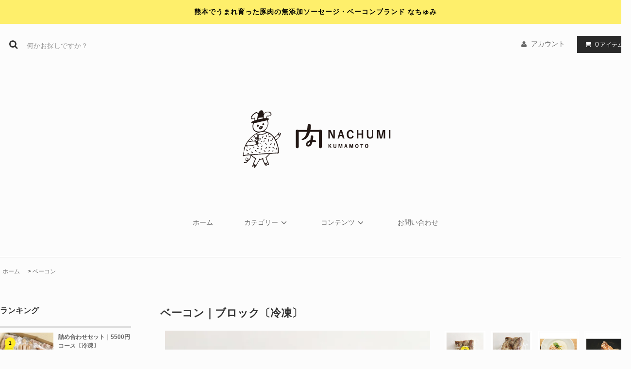

--- FILE ---
content_type: text/html; charset=EUC-JP
request_url: http://www.nachumi-kumamoto.com/?pid=109732259
body_size: 10917
content:
<!DOCTYPE html PUBLIC "-//W3C//DTD XHTML 1.0 Transitional//EN" "http://www.w3.org/TR/xhtml1/DTD/xhtml1-transitional.dtd">
<html xmlns:og="http://ogp.me/ns#" xmlns:fb="http://www.facebook.com/2008/fbml" xmlns:mixi="http://mixi-platform.com/ns#" xmlns="http://www.w3.org/1999/xhtml" xml:lang="ja" lang="ja" dir="ltr">
<head>
<meta http-equiv="content-type" content="text/html; charset=euc-jp" />
<meta http-equiv="X-UA-Compatible" content="IE=edge,chrome=1" />
<title>ベーコン｜ブロック〔冷凍〕 - 無添加なちゅみ｜熊本 ソーセージ・ベーコン・ハム お取り寄せ ギフト</title>
<meta name="Keywords" content="ベーコン｜ブロック〔冷凍〕,なちゅみ,完全無添加,熊本,九州,ソーセージ,ベーコン,ハム,nachumi,完全無添加なちゅみ" />
<meta name="Description" content="添加物を一切加えず、選りすぐりの素材のみで、ていねいにつくり上げた完全無添加ソーセージ「なちゅみ」。 主原料となるのは、のどかな田園風景が広がる山鹿の「高森農場」の豚肉。そこに天草の釜炊き天然塩、水俣の無農薬黒砂糖と、くまもと自慢の食材が結集。さらに独自配合のオーガニックスパイスを加えて仕上げました。" />
<meta name="Author" content="" />
<meta name="Copyright" content="NACHUMI" />
<meta http-equiv="content-style-type" content="text/css" />
<meta http-equiv="content-script-type" content="text/javascript" />
<link rel="stylesheet" href="http://www.nachumi-kumamoto.com/css/framework/colormekit.css" type="text/css" />
<link rel="stylesheet" href="http://www.nachumi-kumamoto.com/css/framework/colormekit-responsive.css" type="text/css" />
<link rel="stylesheet" href="https://img07.shop-pro.jp/PA01372/029/css/5/index.css?cmsp_timestamp=20210308033614" type="text/css" />

<link rel="alternate" type="application/rss+xml" title="rss" href="http://www.nachumi-kumamoto.com/?mode=rss" />
<link rel="alternate" media="handheld" type="text/html" href="http://www.nachumi-kumamoto.com/?prid=109732259" />
<link rel="shortcut icon" href="https://img07.shop-pro.jp/PA01372/029/favicon.ico?cmsp_timestamp=20240527113529" />
<script type="text/javascript" src="//ajax.googleapis.com/ajax/libs/jquery/1.11.0/jquery.min.js" ></script>
<meta property="og:title" content="ベーコン｜ブロック〔冷凍〕 - 無添加なちゅみ｜熊本 ソーセージ・ベーコン・ハム お取り寄せ ギフト" />
<meta property="og:description" content="添加物を一切加えず、選りすぐりの素材のみで、ていねいにつくり上げた完全無添加ソーセージ「なちゅみ」。 主原料となるのは、のどかな田園風景が広がる山鹿の「高森農場」の豚肉。そこに天草の釜炊き天然塩、水俣の無農薬黒砂糖と、くまもと自慢の食材が結集。さらに独自配合のオーガニックスパイスを加えて仕上げました。" />
<meta property="og:url" content="http://www.nachumi-kumamoto.com?pid=109732259" />
<meta property="og:site_name" content="無添加なちゅみ｜熊本 ソーセージ・ベーコン・ハム お取り寄せ ギフト" />
<meta property="og:image" content="https://img07.shop-pro.jp/PA01372/029/product/109732259.jpg?cmsp_timestamp=20161214040518"/>
<script>
  var Colorme = {"page":"product","shop":{"account_id":"PA01372029","title":"\u7121\u6dfb\u52a0\u306a\u3061\u3085\u307f\uff5c\u718a\u672c \u30bd\u30fc\u30bb\u30fc\u30b8\u30fb\u30d9\u30fc\u30b3\u30f3\u30fb\u30cf\u30e0 \u304a\u53d6\u308a\u5bc4\u305b \u30ae\u30d5\u30c8"},"basket":{"total_price":0,"items":[]},"customer":{"id":null},"inventory_control":"product","product":{"shop_uid":"PA01372029","id":109732259,"name":"\u30d9\u30fc\u30b3\u30f3\uff5c\u30d6\u30ed\u30c3\u30af\u3014\u51b7\u51cd\u3015","model_number":"","stock_num":0,"sales_price":1389,"sales_price_including_tax":1500,"variants":[],"category":{"id_big":2208122,"id_small":0},"groups":[],"members_price":1389,"members_price_including_tax":1500}};

  (function() {
    function insertScriptTags() {
      var scriptTagDetails = [];
      var entry = document.getElementsByTagName('script')[0];

      scriptTagDetails.forEach(function(tagDetail) {
        var script = document.createElement('script');

        script.type = 'text/javascript';
        script.src = tagDetail.src;
        script.async = true;

        if( tagDetail.integrity ) {
          script.integrity = tagDetail.integrity;
          script.setAttribute('crossorigin', 'anonymous');
        }

        entry.parentNode.insertBefore(script, entry);
      })
    }

    window.addEventListener('load', insertScriptTags, false);
  })();
</script>
<script async src="https://zen.one/analytics.js"></script>
</head>
<body>
<meta name="colorme-acc-payload" content="?st=1&pt=10029&ut=109732259&at=PA01372029&v=20251121055510&re=&cn=0be9e30e649a1585fc02e1bcbdbf3771" width="1" height="1" alt="" /><script>!function(){"use strict";Array.prototype.slice.call(document.getElementsByTagName("script")).filter((function(t){return t.src&&t.src.match(new RegExp("dist/acc-track.js$"))})).forEach((function(t){return document.body.removeChild(t)})),function t(c){var r=arguments.length>1&&void 0!==arguments[1]?arguments[1]:0;if(!(r>=c.length)){var e=document.createElement("script");e.onerror=function(){return t(c,r+1)},e.src="https://"+c[r]+"/dist/acc-track.js?rev=3",document.body.appendChild(e)}}(["acclog001.shop-pro.jp","acclog002.shop-pro.jp"])}();</script><link rel="stylesheet" href="https://img.shop-pro.jp/tmpl_js/81/font-awesome/css/font-awesome.min.css">
<script src="https://img.shop-pro.jp/tmpl_js/81/smoothscroll.js"></script>
<script src="https://img.shop-pro.jp/tmpl_js/81/jquery.ah-placeholder.js"></script>
<script src="https://img.shop-pro.jp/tmpl_js/81/utility.index.js"></script>

<div id="wrapper" class="wrapper">
  <div class="promo__seciton">
    <div class="promo container">



                <p class="promo__text">熊本でうまれ育った豚肉の無添加ソーセージ・ベーコンブランド なちゅみ</p>
    


    </div>
  </div>
  <div id="header" class="header__section container">
    <div class="clearfix">
      <form action="http://www.nachumi-kumamoto.com/" method="GET" class="header-search">
        <input type="hidden" name="mode" value="srh" /><input type="hidden" name="sort" value="n" />
        <i class="fa fa-search fa-lg fa-fw"></i>
        <input type="text" name="keyword" placeholder="何かお探しですか？" class="header-search__box" />
      </form>
      <ul class="header-tools fa-ul">
        <li class="header-tools__unit">
          <a href="http://www.nachumi-kumamoto.com/?mode=myaccount"><i class="fa fa-user fa-li"></i>アカウント</a>
        </li>
                <li class="header-tools__unit header-tools__unit-cart">
          <a href="https://nachumi.shop-pro.jp/cart/proxy/basket?shop_id=PA01372029&shop_domain=nachumi-kumamoto.com" class="btn btn-primary header-tools__btn">
            <i class="fa fa-shopping-cart fa-li"></i>
            <span class="header-tools__count">0</span>アイテム
          </a>
        </li>
      </ul>
    </div>
          <h1 class="header__logo-img">
        <a href="./"><img src="https://img07.shop-pro.jp/PA01372/029/PA01372029.png?cmsp_timestamp=20240527113529" alt="無添加なちゅみ｜熊本 ソーセージ・ベーコン・ハム お取り寄せ ギフト" /></a>
      </h1>
        <ul class="header-gnavi">
      <li class="header-gnavi__unit">
        <a href="./" class="header-gnavi__link">ホーム</a>
      </li>
                        <li class="header-gnavi__unit">
            <a href="javascript:void(0)" class="header-gnavi__link">カテゴリー<i class="fa fa-angle-down fa-lg fa-fw"></i></a>
            <ul class="mega-navi">
                      <li class="mega-navi__unit">
                <a href="http://www.nachumi-kumamoto.com/?mode=cate&cbid=2707807&csid=0&sort=n" class="mega-navi__link">
                  精肉
                </a>
              </li>
                                    <li class="mega-navi__unit">
                <a href="http://www.nachumi-kumamoto.com/?mode=cate&cbid=2207963&csid=0&sort=n" class="mega-navi__link">
                  ソーセージ
                </a>
              </li>
                                    <li class="mega-navi__unit">
                <a href="http://www.nachumi-kumamoto.com/?mode=cate&cbid=2208122&csid=0&sort=n" class="mega-navi__link">
                  ベーコン
                </a>
              </li>
                                    <li class="mega-navi__unit">
                <a href="http://www.nachumi-kumamoto.com/?mode=cate&cbid=2208123&csid=0&sort=n" class="mega-navi__link">
                  ロースハム
                </a>
              </li>
                                    <li class="mega-navi__unit">
                <a href="http://www.nachumi-kumamoto.com/?mode=cate&cbid=2208124&csid=0&sort=n" class="mega-navi__link">
                  お得なセット
                </a>
              </li>
                    </ul>
          </li>
                                  <li class="header-gnavi__unit">
          <a href="javascript:void(0)" class="header-gnavi__link">コンテンツ<i class="fa fa-angle-down fa-lg fa-fw"></i></a>
                                      <ul class="mega-navi">
                              <li class="mega-navi__unit">
                    <a href="http://www.nachumi-kumamoto.com/?mode=f1" class="mega-navi__link">
                      こだわり
                    </a>
                  </li>
                                                    <li class="mega-navi__unit">
                    <a href="http://www.nachumi-kumamoto.com/?mode=f2" class="mega-navi__link">
                      コンセプト
                    </a>
                  </li>
                                                    <li class="mega-navi__unit">
                    <a href="http://www.nachumi-kumamoto.com/?mode=f3" class="mega-navi__link">
                      取扱店
                    </a>
                  </li>
                            </ul>
                              </li>
                        <li class="header-gnavi__unit">
        <a href="https://nachumi.shop-pro.jp/customer/inquiries/new" class="header-gnavi__link">お問い合わせ</a>
      </li>
    </ul>
  </div>
    <div id="main" class="main__section main__section--product main__section--product container">
              <div class="section__block breadcrumb__section">
        <ul class="breadcrumb-list inline txt--md">
          <li class="breadcrumb-list__unit"><a href="./">ホーム</a></li>
                      <li class="breadcrumb-list__unit">&nbsp;&gt;&nbsp;<a href="?mode=cate&cbid=2208122&csid=0&sort=n">ベーコン</a></li>
                                      </ul>
      </div>
        <div class="clearfix mar-b--60">
      <div id="sidebar" class="sidebar__section">
                              <div class="section__block menu__section">
              <h2 class="section__title-h2">ランキング</h2>
              <ul class="menu-list menu-list--more-prd">
                                  <li class="product-list__unit product-list__unit--sidebar clearfix">
                    <div class="pull-left width--110">
                      <span class="rank-box rank-box--sidebar">
                        <span class="rank-number rank-number--sidebar txt--sm rank-number-color--1">1</span>
                      </span>
                      <a href="?pid=109732611" class="product-list__link">
                                                  <img src="https://img07.shop-pro.jp/PA01372/029/product/109732611_th.jpg?cmsp_timestamp=20161214043155" alt="詰め合わせセット｜5500円コース〔冷凍〕" class="product-list__image product-list__image--sm" />
                                              </a>
                    </div>
                    <div class="pull-right width--160">
                      <a href="?pid=109732611" class="product-list__name product-list__name--sidebar product-list__text txt--md">
                        詰め合わせセット｜5500円コース〔冷凍〕
                      </a>
                      <p class="product-list__prices product-list__prices--sidebar txt--md">
                                                  <span class="product-list__price-soldout product-list__text">
                            SOLD OUT
                          </span>
                                              </p>
                    </div>
                  </li>
                                  <li class="product-list__unit product-list__unit--sidebar clearfix">
                    <div class="pull-left width--110">
                      <span class="rank-box rank-box--sidebar">
                        <span class="rank-number rank-number--sidebar txt--sm rank-number-color--2">2</span>
                      </span>
                      <a href="?pid=109732497" class="product-list__link">
                                                  <img src="https://img07.shop-pro.jp/PA01372/029/product/109732497_th.jpg?cmsp_timestamp=20161214043126" alt="詰め合わせセット｜3900円コース〔冷凍〕" class="product-list__image product-list__image--sm" />
                                              </a>
                    </div>
                    <div class="pull-right width--160">
                      <a href="?pid=109732497" class="product-list__name product-list__name--sidebar product-list__text txt--md">
                        詰め合わせセット｜3900円コース〔冷凍〕
                      </a>
                      <p class="product-list__prices product-list__prices--sidebar txt--md">
                                                  <span class="product-list__price-soldout product-list__text">
                            SOLD OUT
                          </span>
                                              </p>
                    </div>
                  </li>
                                  <li class="product-list__unit product-list__unit--sidebar clearfix">
                    <div class="pull-left width--110">
                      <span class="rank-box rank-box--sidebar">
                        <span class="rank-number rank-number--sidebar txt--sm rank-number-color--3">3</span>
                      </span>
                      <a href="?pid=109022514" class="product-list__link">
                                                  <img src="https://img07.shop-pro.jp/PA01372/029/product/109022514_th.jpg?cmsp_timestamp=20161214035623" alt="ソーセージ｜ショート〔冷凍〕" class="product-list__image product-list__image--sm" />
                                              </a>
                    </div>
                    <div class="pull-right width--160">
                      <a href="?pid=109022514" class="product-list__name product-list__name--sidebar product-list__text txt--md">
                        ソーセージ｜ショート〔冷凍〕
                      </a>
                      <p class="product-list__prices product-list__prices--sidebar txt--md">
                                                                            <span class="product-list__price product-list__text">
                            585円(税43円)
                          </span>
                                                                        </p>
                    </div>
                  </li>
                                  <li class="product-list__unit product-list__unit--sidebar clearfix">
                    <div class="pull-left width--110">
                      <span class="rank-box rank-box--sidebar">
                        <span class="rank-number rank-number--sidebar txt--sm rank-number-color--4">4</span>
                      </span>
                      <a href="?pid=109729705" class="product-list__link">
                                                  <img src="https://img07.shop-pro.jp/PA01372/029/product/109729705_th.jpg?cmsp_timestamp=20161214035838" alt="ソーセージ｜ロング〔冷凍〕" class="product-list__image product-list__image--sm" />
                                              </a>
                    </div>
                    <div class="pull-right width--160">
                      <a href="?pid=109729705" class="product-list__name product-list__name--sidebar product-list__text txt--md">
                        ソーセージ｜ロング〔冷凍〕
                      </a>
                      <p class="product-list__prices product-list__prices--sidebar txt--md">
                                                                            <span class="product-list__price product-list__text">
                            450円(税33円)
                          </span>
                                                                        </p>
                    </div>
                  </li>
                                  <li class="product-list__unit product-list__unit--sidebar clearfix">
                    <div class="pull-left width--110">
                      <span class="rank-box rank-box--sidebar">
                        <span class="rank-number rank-number--sidebar txt--sm rank-number-color--5">5</span>
                      </span>
                      <a href="?pid=109732395" class="product-list__link">
                                                  <img src="https://img07.shop-pro.jp/PA01372/029/product/109732395_th.jpg?cmsp_timestamp=20161214041147" alt="ロースハム｜スライス〔冷凍〕" class="product-list__image product-list__image--sm" />
                                              </a>
                    </div>
                    <div class="pull-right width--160">
                      <a href="?pid=109732395" class="product-list__name product-list__name--sidebar product-list__text txt--md">
                        ロースハム｜スライス〔冷凍〕
                      </a>
                      <p class="product-list__prices product-list__prices--sidebar txt--md">
                                                  <span class="product-list__price-soldout product-list__text">
                            SOLD OUT
                          </span>
                                              </p>
                    </div>
                  </li>
                                  <li class="product-list__unit product-list__unit--sidebar clearfix hide">
                    <div class="pull-left width--110">
                      <span class="rank-box rank-box--sidebar">
                        <span class="rank-number rank-number--sidebar txt--sm rank-number-color--6">6</span>
                      </span>
                      <a href="?pid=109732369" class="product-list__link">
                                                  <img src="https://img07.shop-pro.jp/PA01372/029/product/109732369_th.jpg?cmsp_timestamp=20161214041003" alt="ロースハム｜ブロック〔冷凍〕" class="product-list__image product-list__image--sm" />
                                              </a>
                    </div>
                    <div class="pull-right width--160">
                      <a href="?pid=109732369" class="product-list__name product-list__name--sidebar product-list__text txt--md">
                        ロースハム｜ブロック〔冷凍〕
                      </a>
                      <p class="product-list__prices product-list__prices--sidebar txt--md">
                                                  <span class="product-list__price-soldout product-list__text">
                            SOLD OUT
                          </span>
                                              </p>
                    </div>
                  </li>
                                  <li class="product-list__unit product-list__unit--sidebar clearfix hide">
                    <div class="pull-left width--110">
                      <span class="rank-box rank-box--sidebar">
                        <span class="rank-number rank-number--sidebar txt--sm rank-number-color--7">7</span>
                      </span>
                      <a href="?pid=109732288" class="product-list__link">
                                                  <img src="https://img07.shop-pro.jp/PA01372/029/product/109732288_th.jpg?cmsp_timestamp=20161214040740" alt="ベーコン｜スライス〔冷凍〕" class="product-list__image product-list__image--sm" />
                                              </a>
                    </div>
                    <div class="pull-right width--160">
                      <a href="?pid=109732288" class="product-list__name product-list__name--sidebar product-list__text txt--md">
                        ベーコン｜スライス〔冷凍〕
                      </a>
                      <p class="product-list__prices product-list__prices--sidebar txt--md">
                                                  <span class="product-list__price-soldout product-list__text">
                            SOLD OUT
                          </span>
                                              </p>
                    </div>
                  </li>
                                  <li class="product-list__unit product-list__unit--sidebar clearfix hide">
                    <div class="pull-left width--110">
                      <span class="rank-box rank-box--sidebar">
                        <span class="rank-number rank-number--sidebar txt--sm rank-number-color--8">8</span>
                      </span>
                      <a href="?pid=109732259" class="product-list__link">
                                                  <img src="https://img07.shop-pro.jp/PA01372/029/product/109732259_th.jpg?cmsp_timestamp=20161214040518" alt="ベーコン｜ブロック〔冷凍〕" class="product-list__image product-list__image--sm" />
                                              </a>
                    </div>
                    <div class="pull-right width--160">
                      <a href="?pid=109732259" class="product-list__name product-list__name--sidebar product-list__text txt--md">
                        ベーコン｜ブロック〔冷凍〕
                      </a>
                      <p class="product-list__prices product-list__prices--sidebar txt--md">
                                                  <span class="product-list__price-soldout product-list__text">
                            SOLD OUT
                          </span>
                                              </p>
                    </div>
                  </li>
                                  <li class="product-list__unit product-list__unit--sidebar clearfix hide">
                    <div class="pull-left width--110">
                      <span class="rank-box rank-box--sidebar">
                        <span class="rank-number rank-number--sidebar txt--sm rank-number-color--9">9</span>
                      </span>
                      <a href="?pid=125751717" class="product-list__link">
                                                  <img src="https://img07.shop-pro.jp/PA01372/029/product/125751717_th.jpg?cmsp_timestamp=20171126175447" alt="ソーセージ｜フランクフルト〔冷凍〕" class="product-list__image product-list__image--sm" />
                                              </a>
                    </div>
                    <div class="pull-right width--160">
                      <a href="?pid=125751717" class="product-list__name product-list__name--sidebar product-list__text txt--md">
                        ソーセージ｜フランクフルト〔冷凍〕
                      </a>
                      <p class="product-list__prices product-list__prices--sidebar txt--md">
                                                                            <span class="product-list__price product-list__text">
                            585円(税43円)
                          </span>
                                                                        </p>
                    </div>
                  </li>
                                  <li class="product-list__unit product-list__unit--sidebar clearfix hide">
                    <div class="pull-left width--110">
                      <span class="rank-box rank-box--sidebar">
                        <span class="rank-number rank-number--sidebar txt--sm rank-number-color--10">10</span>
                      </span>
                      <a href="?pid=109731528" class="product-list__link">
                                                  <img src="https://img07.shop-pro.jp/PA01372/029/product/109731528_th.jpg?cmsp_timestamp=20161214040025" alt="ソーセージ｜ぐるぐる〔冷凍〕" class="product-list__image product-list__image--sm" />
                                              </a>
                    </div>
                    <div class="pull-right width--160">
                      <a href="?pid=109731528" class="product-list__name product-list__name--sidebar product-list__text txt--md">
                        ソーセージ｜ぐるぐる〔冷凍〕
                      </a>
                      <p class="product-list__prices product-list__prices--sidebar txt--md">
                                                  <span class="product-list__price-soldout product-list__text">
                            SOLD OUT
                          </span>
                                              </p>
                    </div>
                  </li>
                              </ul>
                              <div class="more-prd txt--r">
                  <span>もっと見る</span>
                </div>
                          </div>
                          
                              <div class="section__block menu__section">
              <h2 class="section__title-h2">カテゴリーから探す</h2>
              <ul class="menu-list category-list">
                          <li class="menu-list__unit category-list__unit">
                  <a href="http://www.nachumi-kumamoto.com/?mode=cate&cbid=2707807&csid=0&sort=n" class="menu-list__link">
                    <span class="menu-list__text">精肉</span>
                    <span class="menu-list__icon">
                      <i class="fa fa-angle-right"></i>
                    </span>
                  </a>
                </li>
                                            <li class="menu-list__unit category-list__unit">
                  <a href="http://www.nachumi-kumamoto.com/?mode=cate&cbid=2207963&csid=0&sort=n" class="menu-list__link">
                    <span class="menu-list__text">ソーセージ</span>
                    <span class="menu-list__icon">
                      <i class="fa fa-angle-right"></i>
                    </span>
                  </a>
                </li>
                                            <li class="menu-list__unit category-list__unit">
                  <a href="http://www.nachumi-kumamoto.com/?mode=cate&cbid=2208122&csid=0&sort=n" class="menu-list__link">
                    <span class="menu-list__text">ベーコン</span>
                    <span class="menu-list__icon">
                      <i class="fa fa-angle-right"></i>
                    </span>
                  </a>
                </li>
                                            <li class="menu-list__unit category-list__unit">
                  <a href="http://www.nachumi-kumamoto.com/?mode=cate&cbid=2208123&csid=0&sort=n" class="menu-list__link">
                    <span class="menu-list__text">ロースハム</span>
                    <span class="menu-list__icon">
                      <i class="fa fa-angle-right"></i>
                    </span>
                  </a>
                </li>
                                            <li class="menu-list__unit category-list__unit">
                  <a href="http://www.nachumi-kumamoto.com/?mode=cate&cbid=2208124&csid=0&sort=n" class="menu-list__link">
                    <span class="menu-list__text">お得なセット</span>
                    <span class="menu-list__icon">
                      <i class="fa fa-angle-right"></i>
                    </span>
                  </a>
                </li>
                        </ul>
            </div>
                          
        
                
                  
                                    <div class="section__block menu__section">
                <h2 class="section__title-h2">コンテンツを読む</h2>
                <ul class="menu-list">
                              <li class="menu-list__unit">
                    <a href="http://www.nachumi-kumamoto.com/?mode=f1" class="menu-list__link">
                      <span class="menu-list__text">こだわり</span>
                      <span class="menu-list__icon">
                        <i class="fa fa-angle-right"></i>
                      </span>
                    </a>
                  </li>
                                                    <li class="menu-list__unit">
                    <a href="http://www.nachumi-kumamoto.com/?mode=f2" class="menu-list__link">
                      <span class="menu-list__text">コンセプト</span>
                      <span class="menu-list__icon">
                        <i class="fa fa-angle-right"></i>
                      </span>
                    </a>
                  </li>
                                                    <li class="menu-list__unit">
                    <a href="http://www.nachumi-kumamoto.com/?mode=f3" class="menu-list__link">
                      <span class="menu-list__text">取扱店</span>
                      <span class="menu-list__icon">
                        <i class="fa fa-angle-right"></i>
                      </span>
                    </a>
                  </li>
                            </ul>
              </div>
                                
                              </div>
      <div id="contents" class="contents__section">
        <script src="https://img.shop-pro.jp/tmpl_js/81/utility.product.js"></script>

<div class="section__block product__section">
      <h2 class="section__title-h2 product__name">
      ベーコン｜ブロック〔冷凍〕
          </h2>
    <form name="product_form" method="post" action="https://nachumi.shop-pro.jp/cart/proxy/basket/items/add">
      <div class="product__image row">
        <div class="product__image-main col col-lg-7">
                      <img src="https://img07.shop-pro.jp/PA01372/029/product/109732259.jpg?cmsp_timestamp=20161214040518" class="image__main" alt="" />
                  </div>
                  <div class="product__image-thumb col col-lg-5">
            <ul class="row">
                              <li class="col col-lg-3">
                  <img src="https://img07.shop-pro.jp/PA01372/029/product/109732259.jpg?cmsp_timestamp=20161214040518" class="image__thumb" />
                </li>
                                                              <li class="col col-lg-3">
                    <img src="https://img07.shop-pro.jp/PA01372/029/product/109732259_o1.jpg?cmsp_timestamp=20170401002537" class="image__thumb" />
                  </li>
                                                                <li class="col col-lg-3">
                    <img src="https://img07.shop-pro.jp/PA01372/029/product/109732259_o2.jpg?cmsp_timestamp=20170401002537" class="image__thumb" />
                  </li>
                                                                <li class="col col-lg-3">
                    <img src="https://img07.shop-pro.jp/PA01372/029/product/109732259_o3.jpg?cmsp_timestamp=20161214044249" class="image__thumb" />
                  </li>
                                                                                                                                                                                                                                                                                                                                                                                                                                                                                                                                                                                                                                                                                                                                                                                                                                                                                                                                                                                                                                                                                                                                                                                                                                                                                                                                                                                                                                                                              </ul>
          </div>
              </div>
      <div class="product__guide row">
        <div class="product__prices col col-lg-7">
          <p class="product__price-part">
                          <span class="product__price">1,500円(税111円)</span>
                      </p>
                                      </div>
        <div class="product__info col col-lg-5">
          <ul class="product__social-list unstyled mar-b--20">
            <li>
              <div class="line-it-button" data-lang="ja" data-type="share-a" data-ver="3"
                         data-color="default" data-size="small" data-count="false" style="display: none;"></div>
                       <script src="https://www.line-website.com/social-plugins/js/thirdparty/loader.min.js" async="async" defer="defer"></script>
              
              <a href="https://twitter.com/share" class="twitter-share-button" data-url="http://www.nachumi-kumamoto.com/?pid=109732259" data-text="" data-lang="ja" >ツイート</a>
<script charset="utf-8">!function(d,s,id){var js,fjs=d.getElementsByTagName(s)[0],p=/^http:/.test(d.location)?'http':'https';if(!d.getElementById(id)){js=d.createElement(s);js.id=id;js.src=p+'://platform.twitter.com/widgets.js';fjs.parentNode.insertBefore(js,fjs);}}(document, 'script', 'twitter-wjs');</script>
            </li>
          </ul>
          <ul class="product__related-list unstyled mar-b--20">
            <li class="product__related-list__unit">
              <a href="mailto:?subject=%E3%80%90%E7%84%A1%E6%B7%BB%E5%8A%A0%E3%81%AA%E3%81%A1%E3%82%85%E3%81%BF%EF%BD%9C%E7%86%8A%E6%9C%AC%20%E3%82%BD%E3%83%BC%E3%82%BB%E3%83%BC%E3%82%B8%E3%83%BB%E3%83%99%E3%83%BC%E3%82%B3%E3%83%B3%E3%83%BB%E3%83%8F%E3%83%A0%20%E3%81%8A%E5%8F%96%E3%82%8A%E5%AF%84%E3%81%9B%20%E3%82%AE%E3%83%95%E3%83%88%E3%80%91%E3%81%AE%E3%80%8C%E3%83%99%E3%83%BC%E3%82%B3%E3%83%B3%EF%BD%9C%E3%83%96%E3%83%AD%E3%83%83%E3%82%AF%E3%80%94%E5%86%B7%E5%87%8D%E3%80%95%E3%80%8D%E3%81%8C%E3%81%8A%E3%81%99%E3%81%99%E3%82%81%E3%81%A7%E3%81%99%EF%BC%81&body=%0D%0A%0D%0A%E2%96%A0%E5%95%86%E5%93%81%E3%80%8C%E3%83%99%E3%83%BC%E3%82%B3%E3%83%B3%EF%BD%9C%E3%83%96%E3%83%AD%E3%83%83%E3%82%AF%E3%80%94%E5%86%B7%E5%87%8D%E3%80%95%E3%80%8D%E3%81%AEURL%0D%0Ahttp%3A%2F%2Fwww.nachumi-kumamoto.com%2F%3Fpid%3D109732259%0D%0A%0D%0A%E2%96%A0%E3%82%B7%E3%83%A7%E3%83%83%E3%83%97%E3%81%AEURL%0Ahttp%3A%2F%2Fwww.nachumi-kumamoto.com%2F" class="product__related-list__link">
                <i class="fa fa-angle-left"></i>
                <span>この商品を友達に教える</span>
              </a>
            </li>
            <li class="product__related-list__unit">
              <a href="https://nachumi.shop-pro.jp/customer/products/109732259/inquiries/new" class="product__related-list__link">
                <i class="fa fa-angle-left"></i>
                <span>この商品について問い合わせる</span>
              </a>
            </li>
            <li class="product__related-list__unit">
              <a href="http://www.nachumi-kumamoto.com/?mode=cate&cbid=2208122&csid=0&sort=n" class="product__related-list__link">
                <i class="fa fa-angle-left"></i>
                <span>買い物を続ける</span>
              </a>
            </li>
          </ul>
                  </div>
      </div>
              <div class="product__order">
                              
            <div class="order row">
              <dl class="init-list col col-lg-4">
                <dt class="init-list__name">
                  購入数
                </dt>
                <dd class="init-list__detail">
                                      <input type="text" name="product_num" value="1" class="init-list__detail-num" disabled="disabled" />
                                  </dd>
              </dl>
              <ul class="order-btn-list row col col-lg-8 unstyled">
                                  <li class="order-btn-list__unit">
                    <input class="btn btn-tertiary btn__soldout btn-block txt--lg" type="button" value="売り切れ" disabled="disabled" />
                  </li>
                                <li class="stock_error hide txt--md col col-lg-12"></li>
              </ul>
            </div>
          
          <ul class="related-list unstyled">
                        <li class="related-list__unit"><a href="http://www.nachumi-kumamoto.com/?mode=sk#cancel">返品について</a></li>&nbsp;|&nbsp;
            <li class="related-list__unit"><a href="http://www.nachumi-kumamoto.com/?mode=sk#info">特定商取引法に基づく表記</a></li>
          </ul>
        </div>
            <input type="hidden" name="user_hash" value="7101dad131f17e16f80e61105349155d"><input type="hidden" name="members_hash" value="7101dad131f17e16f80e61105349155d"><input type="hidden" name="shop_id" value="PA01372029"><input type="hidden" name="product_id" value="109732259"><input type="hidden" name="members_id" value=""><input type="hidden" name="back_url" value="http://www.nachumi-kumamoto.com/?pid=109732259"><input type="hidden" name="reference_token" value="0cd38944b28d464f90b4538b392a714c"><input type="hidden" name="shop_domain" value="nachumi-kumamoto.com">
    </form>
          <div class="product__explain">
        <b>スモークの薫りが楽しめる、しっとりまろやかなベーコンブロック</b><br />
主原料となるのは、のどかな田園風景が広がる山鹿の「高森農場」の豚肉。<br />
そこに天草の釜炊き天然塩、水俣の無農薬黒砂糖と、くまもと自慢の食材が結集。<br />
さらに独自配合のオーガニックスパイスを加えて仕上げました。<br />
ご家庭の食卓にはもちろん、大切なあの人へのギフト選びに、いろんなシーンで活躍してくれるはずです。<br />
<br />
内容量／約250g<br />
原材料／豚肉（熊本県山鹿産）、天然塩（熊本県天草産）、黒砂糖（熊本県水俣産）、オーガニックスパイス<br />
賞味期限／解凍より14日以内<br />
【クール宅急便・冷凍タイプ】にてお届けいたします。<br />
<br />
● おいしいお召しあがり方<br />
調理の前日に冷蔵庫へ移し、ひと晩かけて解凍してください。<br />
熱したフライパンに油を回しかけながらじっくり焼いていただくと、より一層美味しく召しあがれます。
      </div>
      </div>
  <div class="section__block recommend__section">
    <h2 class="section__title-h2">おすすめ商品</h2>
    <ul class="product-list recommend-list">
              <li class="product-list__unit product-list__unit-md">
          <a href="?pid=109732611" class="product-list__link">
                          <img src="https://img07.shop-pro.jp/PA01372/029/product/109732611_th.jpg?cmsp_timestamp=20161214043155" alt="詰め合わせセット｜5500円コース〔冷凍〕" class="product-list__image" />
                      </a>
          <a href="?pid=109732611" class="product-list__name product-list__text txt--md">
            詰め合わせセット｜5500円コース〔冷凍〕
          </a>
                    <p class="product-list__prices txt--md">
                          <span class="product-list__price-soldout product-list__text">
                SOLD OUT
              </span>
                      </p>
        </li>
              <li class="product-list__unit product-list__unit-md">
          <a href="?pid=109732497" class="product-list__link">
                          <img src="https://img07.shop-pro.jp/PA01372/029/product/109732497_th.jpg?cmsp_timestamp=20161214043126" alt="詰め合わせセット｜3900円コース〔冷凍〕" class="product-list__image" />
                      </a>
          <a href="?pid=109732497" class="product-list__name product-list__text txt--md">
            詰め合わせセット｜3900円コース〔冷凍〕
          </a>
                    <p class="product-list__prices txt--md">
                          <span class="product-list__price-soldout product-list__text">
                SOLD OUT
              </span>
                      </p>
        </li>
              <li class="product-list__unit product-list__unit-md">
          <a href="?pid=157953349" class="product-list__link">
                          <img src="https://img07.shop-pro.jp/PA01372/029/product/157953349_th.jpg?cmsp_timestamp=20210308004439" alt="豚100%｜焼くだけハンバーグ〔冷凍〕" class="product-list__image" />
                      </a>
          <a href="?pid=157953349" class="product-list__name product-list__text txt--md">
            豚100%｜焼くだけハンバーグ〔冷凍〕
          </a>
                    <p class="product-list__prices txt--md">
                          <span class="product-list__price-soldout product-list__text">
                SOLD OUT
              </span>
                      </p>
        </li>
              <li class="product-list__unit product-list__unit-md">
          <a href="?pid=157953314" class="product-list__link">
                          <img src="https://img07.shop-pro.jp/PA01372/029/product/157953314_th.jpg?cmsp_timestamp=20210309135405" alt="豚ロース｜とんかつ〔冷凍〕" class="product-list__image" />
                      </a>
          <a href="?pid=157953314" class="product-list__name product-list__text txt--md">
            豚ロース｜とんかつ〔冷凍〕
          </a>
                    <p class="product-list__prices txt--md">
                          <span class="product-list__price-soldout product-list__text">
                SOLD OUT
              </span>
                      </p>
        </li>
              <li class="product-list__unit product-list__unit-md">
          <a href="?pid=109022514" class="product-list__link">
                          <img src="https://img07.shop-pro.jp/PA01372/029/product/109022514_th.jpg?cmsp_timestamp=20161214035623" alt="ソーセージ｜ショート〔冷凍〕" class="product-list__image" />
                      </a>
          <a href="?pid=109022514" class="product-list__name product-list__text txt--md">
            ソーセージ｜ショート〔冷凍〕
          </a>
                    <p class="product-list__prices txt--md">
                                        <span class="product-list__price product-list__text">
                585円(税43円)
              </span>
                                    </p>
        </li>
              <li class="product-list__unit product-list__unit-md">
          <a href="?pid=109732288" class="product-list__link">
                          <img src="https://img07.shop-pro.jp/PA01372/029/product/109732288_th.jpg?cmsp_timestamp=20161214040740" alt="ベーコン｜スライス〔冷凍〕" class="product-list__image" />
                      </a>
          <a href="?pid=109732288" class="product-list__name product-list__text txt--md">
            ベーコン｜スライス〔冷凍〕
          </a>
                    <p class="product-list__prices txt--md">
                          <span class="product-list__price-soldout product-list__text">
                SOLD OUT
              </span>
                      </p>
        </li>
              <li class="product-list__unit product-list__unit-md">
          <a href="?pid=125751717" class="product-list__link">
                          <img src="https://img07.shop-pro.jp/PA01372/029/product/125751717_th.jpg?cmsp_timestamp=20171126175447" alt="ソーセージ｜フランクフルト〔冷凍〕" class="product-list__image" />
                      </a>
          <a href="?pid=125751717" class="product-list__name product-list__text txt--md">
            ソーセージ｜フランクフルト〔冷凍〕
          </a>
                    <p class="product-list__prices txt--md">
                                        <span class="product-list__price product-list__text">
                585円(税43円)
              </span>
                                    </p>
        </li>
              <li class="product-list__unit product-list__unit-md">
          <a href="?pid=157953312" class="product-list__link">
                          <img src="https://img07.shop-pro.jp/PA01372/029/product/157953312_th.jpg?cmsp_timestamp=20210309135830" alt="豚肩｜ローススライス〔冷凍〕" class="product-list__image" />
                      </a>
          <a href="?pid=157953312" class="product-list__name product-list__text txt--md">
            豚肩｜ローススライス〔冷凍〕
          </a>
                    <p class="product-list__prices txt--md">
                          <span class="product-list__price-soldout product-list__text">
                SOLD OUT
              </span>
                      </p>
        </li>
              <li class="product-list__unit product-list__unit-md">
          <a href="?pid=157953323" class="product-list__link">
                          <img src="https://img07.shop-pro.jp/PA01372/029/product/157953323_th.jpg?cmsp_timestamp=20210309135238" alt="豚ロース｜スライス〔冷凍〕" class="product-list__image" />
                      </a>
          <a href="?pid=157953323" class="product-list__name product-list__text txt--md">
            豚ロース｜スライス〔冷凍〕
          </a>
                    <p class="product-list__prices txt--md">
                          <span class="product-list__price-soldout product-list__text">
                SOLD OUT
              </span>
                      </p>
        </li>
              <li class="product-list__unit product-list__unit-md">
          <a href="?pid=157953332" class="product-list__link">
                          <img src="https://img07.shop-pro.jp/PA01372/029/product/157953332_th.jpg?cmsp_timestamp=20210309135135" alt="豚バラ｜スライス〔冷凍〕" class="product-list__image" />
                      </a>
          <a href="?pid=157953332" class="product-list__name product-list__text txt--md">
            豚バラ｜スライス〔冷凍〕
          </a>
                    <p class="product-list__prices txt--md">
                          <span class="product-list__price-soldout product-list__text">
                SOLD OUT
              </span>
                      </p>
        </li>
              <li class="product-list__unit product-list__unit-md">
          <a href="?pid=157953318" class="product-list__link">
                          <img src="https://img07.shop-pro.jp/PA01372/029/product/157953318_th.jpg?cmsp_timestamp=20210309135318" alt="豚バラ｜ブロック〔冷凍〕" class="product-list__image" />
                      </a>
          <a href="?pid=157953318" class="product-list__name product-list__text txt--md">
            豚バラ｜ブロック〔冷凍〕
          </a>
                    <p class="product-list__prices txt--md">
                          <span class="product-list__price-soldout product-list__text">
                SOLD OUT
              </span>
                      </p>
        </li>
              <li class="product-list__unit product-list__unit-md">
          <a href="?pid=109729705" class="product-list__link">
                          <img src="https://img07.shop-pro.jp/PA01372/029/product/109729705_th.jpg?cmsp_timestamp=20161214035838" alt="ソーセージ｜ロング〔冷凍〕" class="product-list__image" />
                      </a>
          <a href="?pid=109729705" class="product-list__name product-list__text txt--md">
            ソーセージ｜ロング〔冷凍〕
          </a>
                    <p class="product-list__prices txt--md">
                                        <span class="product-list__price product-list__text">
                450円(税33円)
              </span>
                                    </p>
        </li>
              <li class="product-list__unit product-list__unit-md">
          <a href="?pid=157953340" class="product-list__link">
                          <img src="https://img07.shop-pro.jp/PA01372/029/product/157953340_th.jpg?cmsp_timestamp=20210309135008" alt="豚バラ｜焼肉〔冷凍〕" class="product-list__image" />
                      </a>
          <a href="?pid=157953340" class="product-list__name product-list__text txt--md">
            豚バラ｜焼肉〔冷凍〕
          </a>
                    <p class="product-list__prices txt--md">
                          <span class="product-list__price-soldout product-list__text">
                SOLD OUT
              </span>
                      </p>
        </li>
              <li class="product-list__unit product-list__unit-md">
          <a href="?pid=109731528" class="product-list__link">
                          <img src="https://img07.shop-pro.jp/PA01372/029/product/109731528_th.jpg?cmsp_timestamp=20161214040025" alt="ソーセージ｜ぐるぐる〔冷凍〕" class="product-list__image" />
                      </a>
          <a href="?pid=109731528" class="product-list__name product-list__text txt--md">
            ソーセージ｜ぐるぐる〔冷凍〕
          </a>
                    <p class="product-list__prices txt--md">
                          <span class="product-list__price-soldout product-list__text">
                SOLD OUT
              </span>
                      </p>
        </li>
              <li class="product-list__unit product-list__unit-md">
          <a href="?pid=109732395" class="product-list__link">
                          <img src="https://img07.shop-pro.jp/PA01372/029/product/109732395_th.jpg?cmsp_timestamp=20161214041147" alt="ロースハム｜スライス〔冷凍〕" class="product-list__image" />
                      </a>
          <a href="?pid=109732395" class="product-list__name product-list__text txt--md">
            ロースハム｜スライス〔冷凍〕
          </a>
                    <p class="product-list__prices txt--md">
                          <span class="product-list__price-soldout product-list__text">
                SOLD OUT
              </span>
                      </p>
        </li>
              <li class="product-list__unit product-list__unit-md">
          <a href="?pid=157953344" class="product-list__link">
                          <img src="https://img07.shop-pro.jp/PA01372/029/product/157953344_th.jpg?cmsp_timestamp=20210309134921" alt="豚ミンチ〔冷凍〕" class="product-list__image" />
                      </a>
          <a href="?pid=157953344" class="product-list__name product-list__text txt--md">
            豚ミンチ〔冷凍〕
          </a>
                    <p class="product-list__prices txt--md">
                          <span class="product-list__price-soldout product-list__text">
                SOLD OUT
              </span>
                      </p>
        </li>
              <li class="product-list__unit product-list__unit-md">
          <a href="?pid=157953303" class="product-list__link">
                          <img src="https://img07.shop-pro.jp/PA01372/029/product/157953303_th.jpg?cmsp_timestamp=20210309135653" alt="豚モモ｜スライス〔冷凍〕" class="product-list__image" />
                      </a>
          <a href="?pid=157953303" class="product-list__name product-list__text txt--md">
            豚モモ｜スライス〔冷凍〕
          </a>
                    <p class="product-list__prices txt--md">
                          <span class="product-list__price-soldout product-list__text">
                SOLD OUT
              </span>
                      </p>
        </li>
              <li class="product-list__unit product-list__unit-md">
          <a href="?pid=157953265" class="product-list__link">
                          <img src="https://img07.shop-pro.jp/PA01372/029/product/157953265_th.jpg?cmsp_timestamp=20210309135924" alt="豚小間切れ〔冷凍〕" class="product-list__image" />
                      </a>
          <a href="?pid=157953265" class="product-list__name product-list__text txt--md">
            豚小間切れ〔冷凍〕
          </a>
                    <p class="product-list__prices txt--md">
                          <span class="product-list__price-soldout product-list__text">
                SOLD OUT
              </span>
                      </p>
        </li>
              <li class="product-list__unit product-list__unit-md">
          <a href="?pid=109732259" class="product-list__link">
                          <img src="https://img07.shop-pro.jp/PA01372/029/product/109732259_th.jpg?cmsp_timestamp=20161214040518" alt="ベーコン｜ブロック〔冷凍〕" class="product-list__image" />
                      </a>
          <a href="?pid=109732259" class="product-list__name product-list__text txt--md">
            ベーコン｜ブロック〔冷凍〕
          </a>
                    <p class="product-list__prices txt--md">
                          <span class="product-list__price-soldout product-list__text">
                SOLD OUT
              </span>
                      </p>
        </li>
              <li class="product-list__unit product-list__unit-md">
          <a href="?pid=109732369" class="product-list__link">
                          <img src="https://img07.shop-pro.jp/PA01372/029/product/109732369_th.jpg?cmsp_timestamp=20161214041003" alt="ロースハム｜ブロック〔冷凍〕" class="product-list__image" />
                      </a>
          <a href="?pid=109732369" class="product-list__name product-list__text txt--md">
            ロースハム｜ブロック〔冷凍〕
          </a>
                    <p class="product-list__prices txt--md">
                          <span class="product-list__price-soldout product-list__text">
                SOLD OUT
              </span>
                      </p>
        </li>
          </ul>
  </div>
      </div>
    </div>
    <div class="section__block history__section">
          </div>
  </div>
  <div id="scroll" class="scroll_section" style="display: none;">
      <div class="btn btn-scroll btn-home">
        <a href="./">
          <i class="fa fa-home fa-stack-2x"></i>
        </a>
      </div>
          <div class="btn btn-scroll btn-pagetop">
        <a href="#wrapper">
          <i class="fa fa-chevron-up fa-stack-2x"></i>
        </a>
      </div>
    </div>
  <div id="footer" class="footer__section container">
                  <div class="footer__guide">
              <div class="guide__col guide__col--one-third">
          <h2 class="guide__h2">配送・送料について</h2>
          <dl class="guide__list">
                          <dt class="guide__name">クロネコヤマト</dt>
              <dd class="guide__other">
                                  <img src="https://img07.shop-pro.jp/PA01372/029/delivery/410117.png?cmsp_timestamp=20210611180654" /><br />
                                商品はすべてクール宅急便・冷凍タイプでお届けいたします。<br />
【エリア別送料】（2017.10.1より配送料値上げに伴い、送料の改定を行いました）<br />
<br />
九州・中国／1,190円<br />
四国・関西／1,290円<br />
中部・北陸／1,390円<br />
信越・関東／1,590円<br />
東北／1,790円<br />
北海道／2,190円<br />
沖縄／1,790円
              </dd>
                      </dl>
        </div>
            <div class="guide__col guide__col--one-third">
        <h2 class="guide__h2">支払い方法について</h2>
        <dl class="guide__list">
                      <dt class="guide__name">Amazon Pay</dt>
            <dd class="guide__other">
                                          Amazonのアカウントに登録された配送先や支払い方法を利用して決済できます。
            </dd>
                      <dt class="guide__name">クレジット</dt>
            <dd class="guide__other">
                                            <img class='payment_img' src='https://img.shop-pro.jp/common/card2.gif'><img class='payment_img' src='https://img.shop-pro.jp/common/card6.gif'><img class='payment_img' src='https://img.shop-pro.jp/common/card18.gif'><img class='payment_img' src='https://img.shop-pro.jp/common/card0.gif'><img class='payment_img' src='https://img.shop-pro.jp/common/card9.gif'><br />
                            以下の5種類がご利用いただけます。<br />
VISA ／ MASTER ／ JCB ／ ダイナース ／ アメリカン・エキスプレス
            </dd>
                      <dt class="guide__name">銀行振込</dt>
            <dd class="guide__other">
                                          肥後銀行となります。<br />
ご注文後7日以内にお支払いください。<br />
振込手数料がお客様のご負担となりますことをご了承ください。
            </dd>
                      <dt class="guide__name">商品代引き（クロネコ）</dt>
            <dd class="guide__other">
                                          手数料が330円かかりますので、あらかじめご了承くださいませ。
            </dd>
                  </dl>
      </div>
      <div class="guide__col guide__col--one-third">
        <h2 class="guide__h2">返品について</h2>
        <dl class="guide__list">
                      <dt class="guide__name">返品期限</dt>
            <dd class="guide__other">商品到着後7日以内とさせていただきます。</dd>
                                <dt class="guide__name">返品送料</dt>
            <dd class="guide__other">お客様都合による返品につきましてはお客様のご負担とさせていただきます。不良品に該当する場合は当方で負担いたします。</dd>
                                <dt class="guide__name">不良品</dt>
            <dd class="guide__other">商品到着後速やかにご連絡ください。商品に欠陥がある場合を除き、返品には応じかねますのでご了承ください。</dd>
                   </dl>
      </div>
    </div>
    <div class="footer__navi row">
              <div class="col col-lg-5">
          <div class="shop-owner">
                        <div class="shop-owner__info">
              <p class="shop-owner__name txt--lg">株式会社 前川商事</p>
              <div class="shop-owner__memo">
                〒861-0331 熊本県山鹿市鹿本町来民549-3<br>
tel. 0968-46-5503 / 090-3074-1057<br>
<a href="https://maekawa.jp" target="_blank">https://maekawa.jp</a>
              </div>
            </div>
          </div>
        </div>
            <div class="col col-lg-3">



                                <!-- <ul class="sns-list">
          <li class="sns-list__unit">
            <a href="">
              <span class="fa-stack fa-md">
                <i class="fa fa-circle fa-stack-2x"></i>
                <i class="fa fa-twitter fa-stack-1x fa-inverse"></i>
              </span>
            </a>
          </li>
          <li class="sns-list__unit">
            <a href="">
              <span class="fa-stack fa-md">
                <i class="fa fa-circle fa-stack-2x"></i>
                <i class="fa fa-facebook fa-stack-1x fa-inverse"></i>
              </span>
            </a>
          </li>
          <li class="sns-list__unit">
            <a href="">
              <span class="fa-stack fa-md">
                <i class="fa fa-circle fa-stack-2x"></i>
                <i class="fa fa-google-plus fa-stack-1x fa-inverse"></i>
              </span>
            </a>
          </li>
          <li class="sns-list__unit">
            <a href="">
              <span class="fa-stack fa-md">
                <i class="fa fa-circle fa-stack-2x"></i>
                <i class="fa fa-pinterest-p fa-stack-1x fa-inverse"></i>
              </span>
            </a>
          </li>
          <li class="sns-list__unit">
            <a href="">
              <span class="fa-stack fa-md">
                <i class="fa fa-circle fa-stack-2x"></i>
                <i class="fa fa-instagram fa-stack-1x fa-inverse"></i>
              </span>
            </a>
          </li>
        </ul> -->
        


      </div>
      <ul class="col col-lg-2 footer-navi__col">
        <li><a href="./" class="footer_nav_list_link">ホーム</a></li>
        <li><a href="http://www.nachumi-kumamoto.com/?mode=sk#payment" class="footer_nav_list_link">支払い方法について</a></li>
        <li><a href="http://www.nachumi-kumamoto.com/?mode=sk" class="footer_nav_list_link">配送・送料について</a></li>
        <li><a href="http://www.nachumi-kumamoto.com/?mode=sk#cancel" class="footer_nav_list_link">返品について</a></li>
        <li><a href="http://www.nachumi-kumamoto.com/?mode=sk#info" class="footer_nav_list_link">特定商取引法に基づく表記</a></li>
        <li><a href="http://www.nachumi-kumamoto.com/?mode=privacy" class="footer_nav_list_link">プライバシーポリシー</a></li>
                        <li><a href="http://www.nachumi-kumamoto.com/?mode=rss" class="footer_nav_list_link">RSS</a>&nbsp;/&nbsp;<a href="http://www.nachumi-kumamoto.com/?mode=atom" class="footer_nav_list_link">ATOM</a></li>
      </ul>
      <ul class="col col-lg-2 footer-navi__col">
        <li><a href="http://www.nachumi-kumamoto.com/?mode=myaccount" class="footer_nav_list_link">マイアカウント</a></li>
                <li><a href="https://nachumi.shop-pro.jp/cart/proxy/basket?shop_id=PA01372029&shop_domain=nachumi-kumamoto.com" class="footer_nav_list_link">カートを見る</a></li>
        <li><a href="https://nachumi.shop-pro.jp/customer/inquiries/new" class="footer_nav_list_link">お問い合わせ</a></li>
      </ul>
      <div class="col col-lg-12 mar-t--20">
        <a href="#wrapper" class="btn btn-primary pagetop__btn">
          <i class="fa fa-chevron-up"></i>
        </a>
      </div>
    </div>
  </div>
  <div id="copyright" class="copyright__section container">
    <address class="copyright">
      Copyright (C) 2016- NACHUMI All Rights Reserved.
    </address>

  </div>
</div><script type="text/javascript" src="http://www.nachumi-kumamoto.com/js/cart.js" ></script>
<script type="text/javascript" src="http://www.nachumi-kumamoto.com/js/async_cart_in.js" ></script>
<script type="text/javascript" src="http://www.nachumi-kumamoto.com/js/product_stock.js" ></script>
<script type="text/javascript" src="http://www.nachumi-kumamoto.com/js/js.cookie.js" ></script>
<script type="text/javascript" src="http://www.nachumi-kumamoto.com/js/favorite_button.js" ></script>
</body></html>